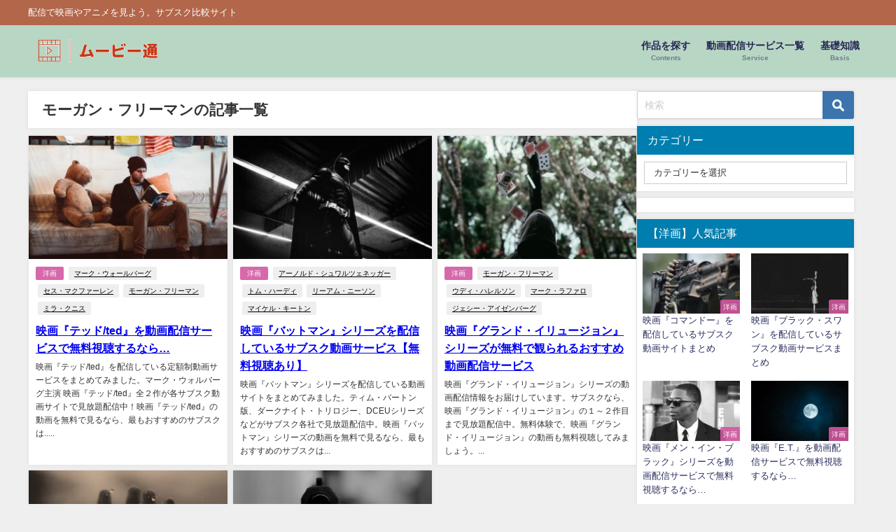

--- FILE ---
content_type: text/html; charset=UTF-8
request_url: https://movietwo.jp/tag/morgan-freeman
body_size: 17029
content:
<!DOCTYPE html>
<html lang="ja">
<head>
<meta charset="utf-8">
<meta http-equiv="X-UA-Compatible" content="IE=edge">
<meta name="viewport" content="width=device-width, initial-scale=1" />
<title>  モーガン・フリーマン | ムービー通</title>
<link rel="canonical" href="https://movietwo.jp/tag/morgan-freeman">
<link rel="shortcut icon" href="https://movietwo.jp/wp-content/uploads/2021/05/favicon_32x32_created_by_logaster.png">
<!--[if IE]>
		<link rel="shortcut icon" href="">
<![endif]-->
<link rel="apple-touch-icon" href="https://movietwo.jp/wp-content/uploads/2022/04/favicon_created_by_logaster.png" />
<meta name='robots' content='max-image-preview, noindex' />
	<style>img:is([sizes="auto" i], [sizes^="auto," i]) { contain-intrinsic-size: 3000px 1500px }</style>
	<link rel='dns-prefetch' href='//cdnjs.cloudflare.com' />
<link rel="alternate" type="application/rss+xml" title="ムービー通 &raquo; フィード" href="https://movietwo.jp/feed" />
<link rel="alternate" type="application/rss+xml" title="ムービー通 &raquo; コメントフィード" href="https://movietwo.jp/comments/feed" />
<script type="text/javascript" id="wpp-js" src="https://movietwo.jp/wp-content/plugins/wordpress-popular-posts/assets/js/wpp.min.js?ver=7.3.3" data-sampling="0" data-sampling-rate="100" data-api-url="https://movietwo.jp/wp-json/wordpress-popular-posts" data-post-id="0" data-token="8f0e0e1560" data-lang="0" data-debug="0"></script>
<link rel="alternate" type="application/rss+xml" title="ムービー通 &raquo; モーガン・フリーマン タグのフィード" href="https://movietwo.jp/tag/morgan-freeman/feed" />
<link rel='stylesheet'  href='https://movietwo.jp/wp-content/plugins/simple-tags/assets/frontend/css/frontend.css?ver=3.37.4&#038;theme=6.1.11'  media='all'>
<link rel='stylesheet'  href='https://movietwo.jp/wp-includes/css/dist/block-library/style.min.css?ver=6.8.3&#038;theme=6.1.11'  media='all'>
<style id='global-styles-inline-css' type='text/css'>
:root{--wp--preset--aspect-ratio--square: 1;--wp--preset--aspect-ratio--4-3: 4/3;--wp--preset--aspect-ratio--3-4: 3/4;--wp--preset--aspect-ratio--3-2: 3/2;--wp--preset--aspect-ratio--2-3: 2/3;--wp--preset--aspect-ratio--16-9: 16/9;--wp--preset--aspect-ratio--9-16: 9/16;--wp--preset--color--black: #000000;--wp--preset--color--cyan-bluish-gray: #abb8c3;--wp--preset--color--white: #ffffff;--wp--preset--color--pale-pink: #f78da7;--wp--preset--color--vivid-red: #cf2e2e;--wp--preset--color--luminous-vivid-orange: #ff6900;--wp--preset--color--luminous-vivid-amber: #fcb900;--wp--preset--color--light-green-cyan: #7bdcb5;--wp--preset--color--vivid-green-cyan: #00d084;--wp--preset--color--pale-cyan-blue: #8ed1fc;--wp--preset--color--vivid-cyan-blue: #0693e3;--wp--preset--color--vivid-purple: #9b51e0;--wp--preset--color--light-blue: #70b8f1;--wp--preset--color--light-red: #ff8178;--wp--preset--color--light-green: #2ac113;--wp--preset--color--light-yellow: #ffe822;--wp--preset--color--light-orange: #ffa30d;--wp--preset--color--blue: #00f;--wp--preset--color--red: #f00;--wp--preset--color--purple: #674970;--wp--preset--color--gray: #ccc;--wp--preset--gradient--vivid-cyan-blue-to-vivid-purple: linear-gradient(135deg,rgba(6,147,227,1) 0%,rgb(155,81,224) 100%);--wp--preset--gradient--light-green-cyan-to-vivid-green-cyan: linear-gradient(135deg,rgb(122,220,180) 0%,rgb(0,208,130) 100%);--wp--preset--gradient--luminous-vivid-amber-to-luminous-vivid-orange: linear-gradient(135deg,rgba(252,185,0,1) 0%,rgba(255,105,0,1) 100%);--wp--preset--gradient--luminous-vivid-orange-to-vivid-red: linear-gradient(135deg,rgba(255,105,0,1) 0%,rgb(207,46,46) 100%);--wp--preset--gradient--very-light-gray-to-cyan-bluish-gray: linear-gradient(135deg,rgb(238,238,238) 0%,rgb(169,184,195) 100%);--wp--preset--gradient--cool-to-warm-spectrum: linear-gradient(135deg,rgb(74,234,220) 0%,rgb(151,120,209) 20%,rgb(207,42,186) 40%,rgb(238,44,130) 60%,rgb(251,105,98) 80%,rgb(254,248,76) 100%);--wp--preset--gradient--blush-light-purple: linear-gradient(135deg,rgb(255,206,236) 0%,rgb(152,150,240) 100%);--wp--preset--gradient--blush-bordeaux: linear-gradient(135deg,rgb(254,205,165) 0%,rgb(254,45,45) 50%,rgb(107,0,62) 100%);--wp--preset--gradient--luminous-dusk: linear-gradient(135deg,rgb(255,203,112) 0%,rgb(199,81,192) 50%,rgb(65,88,208) 100%);--wp--preset--gradient--pale-ocean: linear-gradient(135deg,rgb(255,245,203) 0%,rgb(182,227,212) 50%,rgb(51,167,181) 100%);--wp--preset--gradient--electric-grass: linear-gradient(135deg,rgb(202,248,128) 0%,rgb(113,206,126) 100%);--wp--preset--gradient--midnight: linear-gradient(135deg,rgb(2,3,129) 0%,rgb(40,116,252) 100%);--wp--preset--font-size--small: .8em;--wp--preset--font-size--medium: 1em;--wp--preset--font-size--large: 1.2em;--wp--preset--font-size--x-large: 42px;--wp--preset--font-size--xlarge: 1.5em;--wp--preset--font-size--xxlarge: 2em;--wp--preset--spacing--20: 0.44rem;--wp--preset--spacing--30: 0.67rem;--wp--preset--spacing--40: 1rem;--wp--preset--spacing--50: 1.5rem;--wp--preset--spacing--60: 2.25rem;--wp--preset--spacing--70: 3.38rem;--wp--preset--spacing--80: 5.06rem;--wp--preset--shadow--natural: 6px 6px 9px rgba(0, 0, 0, 0.2);--wp--preset--shadow--deep: 12px 12px 50px rgba(0, 0, 0, 0.4);--wp--preset--shadow--sharp: 6px 6px 0px rgba(0, 0, 0, 0.2);--wp--preset--shadow--outlined: 6px 6px 0px -3px rgba(255, 255, 255, 1), 6px 6px rgba(0, 0, 0, 1);--wp--preset--shadow--crisp: 6px 6px 0px rgba(0, 0, 0, 1);--wp--custom--spacing--small: max(1.25rem, 5vw);--wp--custom--spacing--medium: clamp(2rem, 8vw, calc(4 * var(--wp--style--block-gap)));--wp--custom--spacing--large: clamp(4rem, 10vw, 8rem);--wp--custom--spacing--outer: var(--wp--custom--spacing--small, 1.25rem);--wp--custom--typography--font-size--huge: clamp(2.25rem, 4vw, 2.75rem);--wp--custom--typography--font-size--gigantic: clamp(2.75rem, 6vw, 3.25rem);--wp--custom--typography--font-size--colossal: clamp(3.25rem, 8vw, 6.25rem);--wp--custom--typography--line-height--tiny: 1.15;--wp--custom--typography--line-height--small: 1.2;--wp--custom--typography--line-height--medium: 1.4;--wp--custom--typography--line-height--normal: 1.6;}:root { --wp--style--global--content-size: 769px;--wp--style--global--wide-size: 1240px; }:where(body) { margin: 0; }.wp-site-blocks > .alignleft { float: left; margin-right: 2em; }.wp-site-blocks > .alignright { float: right; margin-left: 2em; }.wp-site-blocks > .aligncenter { justify-content: center; margin-left: auto; margin-right: auto; }:where(.wp-site-blocks) > * { margin-block-start: 1.5em; margin-block-end: 0; }:where(.wp-site-blocks) > :first-child { margin-block-start: 0; }:where(.wp-site-blocks) > :last-child { margin-block-end: 0; }:root { --wp--style--block-gap: 1.5em; }:root :where(.is-layout-flow) > :first-child{margin-block-start: 0;}:root :where(.is-layout-flow) > :last-child{margin-block-end: 0;}:root :where(.is-layout-flow) > *{margin-block-start: 1.5em;margin-block-end: 0;}:root :where(.is-layout-constrained) > :first-child{margin-block-start: 0;}:root :where(.is-layout-constrained) > :last-child{margin-block-end: 0;}:root :where(.is-layout-constrained) > *{margin-block-start: 1.5em;margin-block-end: 0;}:root :where(.is-layout-flex){gap: 1.5em;}:root :where(.is-layout-grid){gap: 1.5em;}.is-layout-flow > .alignleft{float: left;margin-inline-start: 0;margin-inline-end: 2em;}.is-layout-flow > .alignright{float: right;margin-inline-start: 2em;margin-inline-end: 0;}.is-layout-flow > .aligncenter{margin-left: auto !important;margin-right: auto !important;}.is-layout-constrained > .alignleft{float: left;margin-inline-start: 0;margin-inline-end: 2em;}.is-layout-constrained > .alignright{float: right;margin-inline-start: 2em;margin-inline-end: 0;}.is-layout-constrained > .aligncenter{margin-left: auto !important;margin-right: auto !important;}.is-layout-constrained > :where(:not(.alignleft):not(.alignright):not(.alignfull)){max-width: var(--wp--style--global--content-size);margin-left: auto !important;margin-right: auto !important;}.is-layout-constrained > .alignwide{max-width: var(--wp--style--global--wide-size);}body .is-layout-flex{display: flex;}.is-layout-flex{flex-wrap: wrap;align-items: center;}.is-layout-flex > :is(*, div){margin: 0;}body .is-layout-grid{display: grid;}.is-layout-grid > :is(*, div){margin: 0;}body{padding-top: 0px;padding-right: 0px;padding-bottom: 0px;padding-left: 0px;}:root :where(.wp-element-button, .wp-block-button__link){background-color: #32373c;border-width: 0;color: #fff;font-family: inherit;font-size: inherit;line-height: inherit;padding: calc(0.667em + 2px) calc(1.333em + 2px);text-decoration: none;}.has-black-color{color: var(--wp--preset--color--black) !important;}.has-cyan-bluish-gray-color{color: var(--wp--preset--color--cyan-bluish-gray) !important;}.has-white-color{color: var(--wp--preset--color--white) !important;}.has-pale-pink-color{color: var(--wp--preset--color--pale-pink) !important;}.has-vivid-red-color{color: var(--wp--preset--color--vivid-red) !important;}.has-luminous-vivid-orange-color{color: var(--wp--preset--color--luminous-vivid-orange) !important;}.has-luminous-vivid-amber-color{color: var(--wp--preset--color--luminous-vivid-amber) !important;}.has-light-green-cyan-color{color: var(--wp--preset--color--light-green-cyan) !important;}.has-vivid-green-cyan-color{color: var(--wp--preset--color--vivid-green-cyan) !important;}.has-pale-cyan-blue-color{color: var(--wp--preset--color--pale-cyan-blue) !important;}.has-vivid-cyan-blue-color{color: var(--wp--preset--color--vivid-cyan-blue) !important;}.has-vivid-purple-color{color: var(--wp--preset--color--vivid-purple) !important;}.has-light-blue-color{color: var(--wp--preset--color--light-blue) !important;}.has-light-red-color{color: var(--wp--preset--color--light-red) !important;}.has-light-green-color{color: var(--wp--preset--color--light-green) !important;}.has-light-yellow-color{color: var(--wp--preset--color--light-yellow) !important;}.has-light-orange-color{color: var(--wp--preset--color--light-orange) !important;}.has-blue-color{color: var(--wp--preset--color--blue) !important;}.has-red-color{color: var(--wp--preset--color--red) !important;}.has-purple-color{color: var(--wp--preset--color--purple) !important;}.has-gray-color{color: var(--wp--preset--color--gray) !important;}.has-black-background-color{background-color: var(--wp--preset--color--black) !important;}.has-cyan-bluish-gray-background-color{background-color: var(--wp--preset--color--cyan-bluish-gray) !important;}.has-white-background-color{background-color: var(--wp--preset--color--white) !important;}.has-pale-pink-background-color{background-color: var(--wp--preset--color--pale-pink) !important;}.has-vivid-red-background-color{background-color: var(--wp--preset--color--vivid-red) !important;}.has-luminous-vivid-orange-background-color{background-color: var(--wp--preset--color--luminous-vivid-orange) !important;}.has-luminous-vivid-amber-background-color{background-color: var(--wp--preset--color--luminous-vivid-amber) !important;}.has-light-green-cyan-background-color{background-color: var(--wp--preset--color--light-green-cyan) !important;}.has-vivid-green-cyan-background-color{background-color: var(--wp--preset--color--vivid-green-cyan) !important;}.has-pale-cyan-blue-background-color{background-color: var(--wp--preset--color--pale-cyan-blue) !important;}.has-vivid-cyan-blue-background-color{background-color: var(--wp--preset--color--vivid-cyan-blue) !important;}.has-vivid-purple-background-color{background-color: var(--wp--preset--color--vivid-purple) !important;}.has-light-blue-background-color{background-color: var(--wp--preset--color--light-blue) !important;}.has-light-red-background-color{background-color: var(--wp--preset--color--light-red) !important;}.has-light-green-background-color{background-color: var(--wp--preset--color--light-green) !important;}.has-light-yellow-background-color{background-color: var(--wp--preset--color--light-yellow) !important;}.has-light-orange-background-color{background-color: var(--wp--preset--color--light-orange) !important;}.has-blue-background-color{background-color: var(--wp--preset--color--blue) !important;}.has-red-background-color{background-color: var(--wp--preset--color--red) !important;}.has-purple-background-color{background-color: var(--wp--preset--color--purple) !important;}.has-gray-background-color{background-color: var(--wp--preset--color--gray) !important;}.has-black-border-color{border-color: var(--wp--preset--color--black) !important;}.has-cyan-bluish-gray-border-color{border-color: var(--wp--preset--color--cyan-bluish-gray) !important;}.has-white-border-color{border-color: var(--wp--preset--color--white) !important;}.has-pale-pink-border-color{border-color: var(--wp--preset--color--pale-pink) !important;}.has-vivid-red-border-color{border-color: var(--wp--preset--color--vivid-red) !important;}.has-luminous-vivid-orange-border-color{border-color: var(--wp--preset--color--luminous-vivid-orange) !important;}.has-luminous-vivid-amber-border-color{border-color: var(--wp--preset--color--luminous-vivid-amber) !important;}.has-light-green-cyan-border-color{border-color: var(--wp--preset--color--light-green-cyan) !important;}.has-vivid-green-cyan-border-color{border-color: var(--wp--preset--color--vivid-green-cyan) !important;}.has-pale-cyan-blue-border-color{border-color: var(--wp--preset--color--pale-cyan-blue) !important;}.has-vivid-cyan-blue-border-color{border-color: var(--wp--preset--color--vivid-cyan-blue) !important;}.has-vivid-purple-border-color{border-color: var(--wp--preset--color--vivid-purple) !important;}.has-light-blue-border-color{border-color: var(--wp--preset--color--light-blue) !important;}.has-light-red-border-color{border-color: var(--wp--preset--color--light-red) !important;}.has-light-green-border-color{border-color: var(--wp--preset--color--light-green) !important;}.has-light-yellow-border-color{border-color: var(--wp--preset--color--light-yellow) !important;}.has-light-orange-border-color{border-color: var(--wp--preset--color--light-orange) !important;}.has-blue-border-color{border-color: var(--wp--preset--color--blue) !important;}.has-red-border-color{border-color: var(--wp--preset--color--red) !important;}.has-purple-border-color{border-color: var(--wp--preset--color--purple) !important;}.has-gray-border-color{border-color: var(--wp--preset--color--gray) !important;}.has-vivid-cyan-blue-to-vivid-purple-gradient-background{background: var(--wp--preset--gradient--vivid-cyan-blue-to-vivid-purple) !important;}.has-light-green-cyan-to-vivid-green-cyan-gradient-background{background: var(--wp--preset--gradient--light-green-cyan-to-vivid-green-cyan) !important;}.has-luminous-vivid-amber-to-luminous-vivid-orange-gradient-background{background: var(--wp--preset--gradient--luminous-vivid-amber-to-luminous-vivid-orange) !important;}.has-luminous-vivid-orange-to-vivid-red-gradient-background{background: var(--wp--preset--gradient--luminous-vivid-orange-to-vivid-red) !important;}.has-very-light-gray-to-cyan-bluish-gray-gradient-background{background: var(--wp--preset--gradient--very-light-gray-to-cyan-bluish-gray) !important;}.has-cool-to-warm-spectrum-gradient-background{background: var(--wp--preset--gradient--cool-to-warm-spectrum) !important;}.has-blush-light-purple-gradient-background{background: var(--wp--preset--gradient--blush-light-purple) !important;}.has-blush-bordeaux-gradient-background{background: var(--wp--preset--gradient--blush-bordeaux) !important;}.has-luminous-dusk-gradient-background{background: var(--wp--preset--gradient--luminous-dusk) !important;}.has-pale-ocean-gradient-background{background: var(--wp--preset--gradient--pale-ocean) !important;}.has-electric-grass-gradient-background{background: var(--wp--preset--gradient--electric-grass) !important;}.has-midnight-gradient-background{background: var(--wp--preset--gradient--midnight) !important;}.has-small-font-size{font-size: var(--wp--preset--font-size--small) !important;}.has-medium-font-size{font-size: var(--wp--preset--font-size--medium) !important;}.has-large-font-size{font-size: var(--wp--preset--font-size--large) !important;}.has-x-large-font-size{font-size: var(--wp--preset--font-size--x-large) !important;}.has-xlarge-font-size{font-size: var(--wp--preset--font-size--xlarge) !important;}.has-xxlarge-font-size{font-size: var(--wp--preset--font-size--xxlarge) !important;}
:root :where(.wp-block-pullquote){font-size: 1.5em;line-height: 1.6;}
:root :where(.wp-block-group-is-layout-flow) > :first-child{margin-block-start: 0;}:root :where(.wp-block-group-is-layout-flow) > :last-child{margin-block-end: 0;}:root :where(.wp-block-group-is-layout-flow) > *{margin-block-start: 0;margin-block-end: 0;}:root :where(.wp-block-group-is-layout-constrained) > :first-child{margin-block-start: 0;}:root :where(.wp-block-group-is-layout-constrained) > :last-child{margin-block-end: 0;}:root :where(.wp-block-group-is-layout-constrained) > *{margin-block-start: 0;margin-block-end: 0;}:root :where(.wp-block-group-is-layout-flex){gap: 0;}:root :where(.wp-block-group-is-layout-grid){gap: 0;}
</style>
<link rel='stylesheet'  href='https://movietwo.jp/wp-content/plugins/contact-form-7/includes/css/styles.css?ver=6.1.1&#038;theme=6.1.11'  media='all'>
<link rel='stylesheet'  href='https://movietwo.jp/wp-content/plugins/wordpress-popular-posts/assets/css/wpp.css?ver=7.3.3&#038;theme=6.1.11'  media='all'>
<link rel='stylesheet'  href='https://movietwo.jp/wp-content/themes/diver/css/style.min.css?ver=6.8.3&#038;theme=6.1.11'  media='all'>
<link rel='stylesheet'  href='https://movietwo.jp/wp-content/themes/diver_child/style.css?theme=6.1.11'  media='all'>
<link rel='stylesheet'  href='https://cdnjs.cloudflare.com/ajax/libs/jquery.mb.YTPlayer/3.2.9/css/jquery.mb.YTPlayer.min.css'  media='all'>
<script type="text/javascript"src="https://movietwo.jp/wp-includes/js/jquery/jquery.min.js?ver=3.7.1&amp;theme=6.1.11" id="jquery-core-js"></script>
<script type="text/javascript"src="https://movietwo.jp/wp-includes/js/jquery/jquery-migrate.min.js?ver=3.4.1&amp;theme=6.1.11" id="jquery-migrate-js"></script>
<script type="text/javascript"src="https://movietwo.jp/wp-content/plugins/simple-tags/assets/frontend/js/frontend.js?ver=3.37.4&amp;theme=6.1.11" id="taxopress-frontend-js-js"></script>
<link rel="https://api.w.org/" href="https://movietwo.jp/wp-json/" /><link rel="alternate" title="JSON" type="application/json" href="https://movietwo.jp/wp-json/wp/v2/tags/220" /><link rel="EditURI" type="application/rsd+xml" title="RSD" href="https://movietwo.jp/xmlrpc.php?rsd" />
<meta name="generator" content="WordPress 6.8.3" />
            <style id="wpp-loading-animation-styles">@-webkit-keyframes bgslide{from{background-position-x:0}to{background-position-x:-200%}}@keyframes bgslide{from{background-position-x:0}to{background-position-x:-200%}}.wpp-widget-block-placeholder,.wpp-shortcode-placeholder{margin:0 auto;width:60px;height:3px;background:#dd3737;background:linear-gradient(90deg,#dd3737 0%,#571313 10%,#dd3737 100%);background-size:200% auto;border-radius:3px;-webkit-animation:bgslide 1s infinite linear;animation:bgslide 1s infinite linear}</style>
            <!-- Global site tag (gtag.js) - Google Analytics -->
<script async src="https://www.googletagmanager.com/gtag/js?id=UA-116703069-1"></script>
<script>
  window.dataLayer = window.dataLayer || [];
  function gtag(){dataLayer.push(arguments);}
  gtag('js', new Date());

  gtag('config', 'UA-116703069-1');
</script>
<script type="application/ld+json" class="json-ld">[]</script>
<style>body{background-image:url('');}</style> <style> #onlynav ul ul,#nav_fixed #nav ul ul,.header-logo #nav ul ul {visibility:hidden;opacity:0;transition:.2s ease-in-out;transform:translateY(10px);}#onlynav ul ul ul,#nav_fixed #nav ul ul ul,.header-logo #nav ul ul ul {transform:translateX(-20px) translateY(0);}#onlynav ul li:hover > ul,#nav_fixed #nav ul li:hover > ul,.header-logo #nav ul li:hover > ul{visibility:visible;opacity:1;transform:translateY(0);}#onlynav ul ul li:hover > ul,#nav_fixed #nav ul ul li:hover > ul,.header-logo #nav ul ul li:hover > ul{transform:translateX(0) translateY(0);}</style><style>body{background-color:#efefef;color:#333333;}:where(a){color:#333355;}:where(a):hover{color:#6495ED}:where(.content){color:#000;}:where(.content) a{color:#1876f9;}:where(.content) a:hover{color:#81b5db;}.header-wrap,#header ul.sub-menu, #header ul.children,#scrollnav,.description_sp{background:#b8d6c4;color:#333333}.header-wrap a,#scrollnav a,div.logo_title{color:#282854;}.header-wrap a:hover,div.logo_title:hover{color:#6495ED}.drawer-nav-btn span{background-color:#282854;}.drawer-nav-btn:before,.drawer-nav-btn:after {border-color:#282854;}#scrollnav ul li a{background:rgba(255,255,255,0.8);color:#505050}.header_small_menu{background:#b2664a;color:#fff}.header_small_menu a{color:#fff}.header_small_menu a:hover{color:#6495ED}#nav_fixed.fixed, #nav_fixed #nav ul ul{background:rgba(184,214,196,0.85);color:#333333}#nav_fixed.fixed a,#nav_fixed .logo_title{color:#282854}#nav_fixed.fixed a:hover{color:#6495ED}#nav_fixed .drawer-nav-btn:before,#nav_fixed .drawer-nav-btn:after{border-color:#282854;}#nav_fixed .drawer-nav-btn span{background-color:#282854;}#onlynav{background:#fff;color:#333}#onlynav ul li a{color:#333}#onlynav ul ul.sub-menu{background:#fff}#onlynav div > ul > li > a:before{border-color:#333}#onlynav ul > li:hover > a:hover,#onlynav ul>li:hover>a,#onlynav ul>li:hover li:hover>a,#onlynav ul li:hover ul li ul li:hover > a{background:#5d8ac1;color:#fff}#onlynav ul li ul li ul:before{border-left-color:#fff}#onlynav ul li:last-child ul li ul:before{border-right-color:#fff}#bigfooter{background:#fff;color:#663107}#bigfooter a{color:#2a2e5e}#bigfooter a:hover{color:#6495ED}#footer{background:#86c1cc;color:#000000}#footer a{color:#0b0b3d}#footer a:hover{color:#6495ED}#sidebar .widget{background:#fff;color:#333;}#sidebar .widget a{color:#2a2e5e;}#sidebar .widget a:hover{color:#6495ED;}.post-box-contents,#main-wrap #pickup_posts_container img,.hentry, #single-main .post-sub,.navigation,.single_thumbnail,.in_loop,#breadcrumb,.pickup-cat-list,.maintop-widget, .mainbottom-widget,#share_plz,.sticky-post-box,.catpage_content_wrap,.cat-post-main{background:#fff;}.post-box{border-color:#eee;}.drawer_content_title,.searchbox_content_title{background:#68b9d6;color:#333;}.drawer-nav,#header_search{background:#fff}.drawer-nav,.drawer-nav a,#header_search,#header_search a{color:#000}#footer_sticky_menu{background:rgba(255,255,255,0.8)}.footermenu_col{background:rgba(255,255,255,0.8);color:#333;}a.page-numbers{background:#afafaf;color:#fff;}.pagination .current{background:#6363ff;color:#fff;}</style><style>@media screen and (min-width:1201px){#main-wrap,.header-wrap .header-logo,.header_small_content,.bigfooter_wrap,.footer_content,.container_top_widget,.container_bottom_widget{width:1200px;}}@media screen and (max-width:1200px){ #main-wrap,.header-wrap .header-logo, .header_small_content, .bigfooter_wrap,.footer_content, .container_top_widget, .container_bottom_widget{width:96%;}}@media screen and (max-width:768px){#main-wrap,.header-wrap .header-logo,.header_small_content,.bigfooter_wrap,.footer_content,.container_top_widget,.container_bottom_widget{width:100%;}}@media screen and (min-width:960px){#sidebar {width:310px;}}</style><style type="text/css" id="diver-custom-heading-css">.content h2:where(:not([class])),:where(.is-editor-blocks) :where(.content) h2:not(.sc_heading){color:#fff;background-color:#3d7577;padding:10px 40px;;margin-right:-50px;margin-left:-50px;}.content h2:where(:not([class])):before,:where(.is-editor-blocks) :where(.content) h2:not(.sc_heading):before,.content h2:where(:not([class])):after,:where(.is-editor-blocks) :where(.content) h2:not(.sc_heading):after{content:"";position:absolute;top:100%;border:5px solid transparent;border-top-color:#666;}.content h2:where(:not([class])):before,:where(.is-editor-blocks) :where(.content) h2:not(.sc_heading):before{left:auto;right:0px;border-left-color:#666;}.content h2:where(:not([class])):after,:where(.is-editor-blocks) :where(.content) h2:not(.sc_heading):after{right:auto;left:0px;border-right-color:#666;}@media screen and (max-width:1200px){.content h2:where(:not([class])),:where(.is-editor-blocks) :where(.content) h2:not(.sc_heading){margin-right:-25px;margin-left:-25px;}}.content h3:where(:not([class])),:where(.is-editor-blocks) :where(.content) h3:not(.sc_heading){color:#ffffff;background-color:#45a3b2;border-radius:5px;}.content h4:where(:not([class])),:where(.is-editor-blocks) :where(.content) h4:not(.sc_heading){color:#4c4c4c;background-color:#5ed1b6;background:transparent;display:flex;align-items:center;padding:0px;}.content h4:where(:not([class])):before,:where(.is-editor-blocks) :where(.content) h4:not(.sc_heading):before{content:"";width:.6em;height:.6em;margin-right:.6em;background-color:#5ed1b6;transform:rotate(45deg);}.content h5:where(:not([class])),:where(.is-editor-blocks) :where(.content) h5:not(.sc_heading){color:#000;}</style><style type="text/css">.broken_link, a.broken_link {
	text-decoration: line-through;
}</style>
<meta name="referrer" content="no-referrer-when-downgrade"/>

<script src="https://www.youtube.com/iframe_api"></script>

</head>
<body itemscope="itemscope" itemtype="http://schema.org/WebPage" class="archive tag tag-morgan-freeman tag-220 wp-embed-responsive wp-theme-diver wp-child-theme-diver_child  l-sidebar-right">

<div id="container">
<!-- header -->
	<!-- lpページでは表示しない -->
	<div id="header" class="clearfix">
					<header class="header-wrap" role="banner" itemscope="itemscope" itemtype="http://schema.org/WPHeader">
			<div class="header_small_menu clearfix">
		<div class="header_small_content">
			<div id="description">配信で映画やアニメを見よう。サブスク比較サイト</div>
			<nav class="header_small_menu_right" role="navigation" itemscope="itemscope" itemtype="http://scheme.org/SiteNavigationElement">
							</nav>
		</div>
	</div>

			<div class="header-logo clearfix">
				<!-- 	<button type="button" class="drawer-toggle drawer-hamburger">
	  <span class="sr-only">toggle navigation</span>
	  <span class="drawer-hamburger-icon"></span>
	</button> -->

	<div class="drawer-nav-btn-wrap"><span class="drawer-nav-btn"><span></span></span></div>


	<div class="header_search"><a href="#header_search" class="header_search_btn" data-lity><div class="header_search_inner"><i class="fa fa-search" aria-hidden="true"></i><div class="header_search_title">SEARCH</div></div></a></div>

				<!-- /Navigation -->

								<div id="logo">
										<a href="https://movietwo.jp/">
						
															<img src="https://movietwo.jp/wp-content/uploads/2021/05/horizontal_on_white_by_logaster-1.png" alt="ムービー通" width="250" height="60">
							
											</a>
				</div>
									<nav id="nav" role="navigation" itemscope="itemscope" itemtype="http://scheme.org/SiteNavigationElement">
						<div class="menu-header-container"><ul id="mainnavul" class="menu"><li id="menu-item-767" class="menu-item menu-item-type-taxonomy menu-item-object-category menu-item-has-children menu-item-767"><a href="https://movietwo.jp/category/searching"><div class="menu_title">作品を探す</div><div class="menu_desc">Contents</div></a>
<ul class="sub-menu">
	<li id="menu-item-1891" class="menu-item menu-item-type-taxonomy menu-item-object-category menu-item-has-children menu-item-1891"><a href="https://movietwo.jp/category/searching/movie">映画</a>
	<ul class="sub-menu">
		<li id="menu-item-769" class="menu-item menu-item-type-taxonomy menu-item-object-category menu-item-769"><a href="https://movietwo.jp/category/searching/movie/japanesemovies">邦画</a></li>
		<li id="menu-item-1894" class="menu-item menu-item-type-taxonomy menu-item-object-category menu-item-1894"><a href="https://movietwo.jp/category/searching/movie/foreignmovies">洋画</a></li>
	</ul>
</li>
	<li id="menu-item-768" class="menu-item menu-item-type-taxonomy menu-item-object-category menu-item-768"><a href="https://movietwo.jp/category/searching/japanesedrama">国内ドラマ</a></li>
	<li id="menu-item-1893" class="menu-item menu-item-type-taxonomy menu-item-object-category menu-item-1893"><a href="https://movietwo.jp/category/searching/foreigndrama">海外ドラマ・韓流</a></li>
	<li id="menu-item-835" class="menu-item menu-item-type-taxonomy menu-item-object-category menu-item-835"><a href="https://movietwo.jp/category/searching/animation">アニメ</a></li>
</ul>
</li>
<li id="menu-item-115" class="menu-item menu-item-type-taxonomy menu-item-object-category menu-item-115"><a href="https://movietwo.jp/category/videoondemand/reputation"><div class="menu_title">動画配信サービス一覧</div><div class="menu_desc">Service</div></a></li>
<li id="menu-item-114" class="menu-item menu-item-type-taxonomy menu-item-object-category menu-item-114"><a href="https://movietwo.jp/category/videoondemand/basicnote"><div class="menu_title">基礎知識</div><div class="menu_desc">Basis</div></a></li>
</ul></div>					</nav>
							</div>
		</header>
		<nav id="scrollnav" role="navigation" itemscope="itemscope" itemtype="http://scheme.org/SiteNavigationElement">
			<div class="menu-header-container"><ul id="scroll-menu"><li class="menu-item menu-item-type-taxonomy menu-item-object-category menu-item-has-children menu-item-767"><a href="https://movietwo.jp/category/searching"><div class="menu_title">作品を探す</div><div class="menu_desc">Contents</div></a>
<ul class="sub-menu">
	<li class="menu-item menu-item-type-taxonomy menu-item-object-category menu-item-has-children menu-item-1891"><a href="https://movietwo.jp/category/searching/movie">映画</a>
	<ul class="sub-menu">
		<li class="menu-item menu-item-type-taxonomy menu-item-object-category menu-item-769"><a href="https://movietwo.jp/category/searching/movie/japanesemovies">邦画</a></li>
		<li class="menu-item menu-item-type-taxonomy menu-item-object-category menu-item-1894"><a href="https://movietwo.jp/category/searching/movie/foreignmovies">洋画</a></li>
	</ul>
</li>
	<li class="menu-item menu-item-type-taxonomy menu-item-object-category menu-item-768"><a href="https://movietwo.jp/category/searching/japanesedrama">国内ドラマ</a></li>
	<li class="menu-item menu-item-type-taxonomy menu-item-object-category menu-item-1893"><a href="https://movietwo.jp/category/searching/foreigndrama">海外ドラマ・韓流</a></li>
	<li class="menu-item menu-item-type-taxonomy menu-item-object-category menu-item-835"><a href="https://movietwo.jp/category/searching/animation">アニメ</a></li>
</ul>
</li>
<li class="menu-item menu-item-type-taxonomy menu-item-object-category menu-item-115"><a href="https://movietwo.jp/category/videoondemand/reputation"><div class="menu_title">動画配信サービス一覧</div><div class="menu_desc">Service</div></a></li>
<li class="menu-item menu-item-type-taxonomy menu-item-object-category menu-item-114"><a href="https://movietwo.jp/category/videoondemand/basicnote"><div class="menu_title">基礎知識</div><div class="menu_desc">Basis</div></a></li>
</ul></div>		</nav>
		
		<div id="nav_fixed">
		<div class="header-logo clearfix">
			<!-- Navigation -->
			<!-- 	<button type="button" class="drawer-toggle drawer-hamburger">
	  <span class="sr-only">toggle navigation</span>
	  <span class="drawer-hamburger-icon"></span>
	</button> -->

	<div class="drawer-nav-btn-wrap"><span class="drawer-nav-btn"><span></span></span></div>


	<div class="header_search"><a href="#header_search" class="header_search_btn" data-lity><div class="header_search_inner"><i class="fa fa-search" aria-hidden="true"></i><div class="header_search_title">SEARCH</div></div></a></div>

			<!-- /Navigation -->
			<div class="logo clearfix">
				<a href="https://movietwo.jp/">
					
													<img src="https://movietwo.jp/wp-content/uploads/2021/05/horizontal_on_white_by_logaster-1.png" alt="ムービー通" width="250" height="60">
													
									</a>
			</div>
					<nav id="nav" role="navigation" itemscope="itemscope" itemtype="http://scheme.org/SiteNavigationElement">
				<div class="menu-header-container"><ul id="fixnavul" class="menu"><li class="menu-item menu-item-type-taxonomy menu-item-object-category menu-item-has-children menu-item-767"><a href="https://movietwo.jp/category/searching"><div class="menu_title">作品を探す</div><div class="menu_desc">Contents</div></a>
<ul class="sub-menu">
	<li class="menu-item menu-item-type-taxonomy menu-item-object-category menu-item-has-children menu-item-1891"><a href="https://movietwo.jp/category/searching/movie">映画</a>
	<ul class="sub-menu">
		<li class="menu-item menu-item-type-taxonomy menu-item-object-category menu-item-769"><a href="https://movietwo.jp/category/searching/movie/japanesemovies">邦画</a></li>
		<li class="menu-item menu-item-type-taxonomy menu-item-object-category menu-item-1894"><a href="https://movietwo.jp/category/searching/movie/foreignmovies">洋画</a></li>
	</ul>
</li>
	<li class="menu-item menu-item-type-taxonomy menu-item-object-category menu-item-768"><a href="https://movietwo.jp/category/searching/japanesedrama">国内ドラマ</a></li>
	<li class="menu-item menu-item-type-taxonomy menu-item-object-category menu-item-1893"><a href="https://movietwo.jp/category/searching/foreigndrama">海外ドラマ・韓流</a></li>
	<li class="menu-item menu-item-type-taxonomy menu-item-object-category menu-item-835"><a href="https://movietwo.jp/category/searching/animation">アニメ</a></li>
</ul>
</li>
<li class="menu-item menu-item-type-taxonomy menu-item-object-category menu-item-115"><a href="https://movietwo.jp/category/videoondemand/reputation"><div class="menu_title">動画配信サービス一覧</div><div class="menu_desc">Service</div></a></li>
<li class="menu-item menu-item-type-taxonomy menu-item-object-category menu-item-114"><a href="https://movietwo.jp/category/videoondemand/basicnote"><div class="menu_title">基礎知識</div><div class="menu_desc">Basis</div></a></li>
</ul></div>			</nav>
				</div>
	</div>
							</div>
	<div class="d_sp">
		</div>
	
	<div id="main-wrap">
	<div class="l-main-container">
		<main id="main" style="margin-right:-330px;padding-right:330px;" role="main">
							<div class="wrap-post-title">モーガン・フリーマンの記事一覧</div>
<section class="wrap-grid-post-box">
	
					<article class="grid_post-box" role="article">
			<div class="post-box-contents clearfix" data-href="https://movietwo.jp/ted-movie">
				<figure class="grid_post_thumbnail post-box-thumbnail">
										<div class="post_thumbnail_wrap post-box-thumbnail__wrap">
					<img src="[data-uri]" width="300" height="195" alt="映画『テッド/ted』を動画配信サービスで無料視聴するなら…" loading="lazy" data-src="https://movietwo.jp/wp-content/uploads/2020/06/monika-kozub-dPQnP_w-wr0-unsplash-1-300x195.jpg" class="lazyload">					</div>
					
				</figure>

				<section class="post-meta-all">
											<div class="post-cat" style="background:rgba(211,86,161,0.89)"><a href="https://movietwo.jp/category/searching/movie/foreignmovies" rel="category tag">洋画</a></div>
											<div class="post-tag"><a href="https://movietwo.jp/tag/mark-wahlberg" rel="tag">マーク・ウォールバーグ</a><a href="https://movietwo.jp/tag/seth-macfarlane" rel="tag">セス・マクファーレン</a><a href="https://movietwo.jp/tag/morgan-freeman" rel="tag">モーガン・フリーマン</a><a href="https://movietwo.jp/tag/mila-kunis" rel="tag">ミラ・クニス</a></div>					<div class="post-title">
						<a href="https://movietwo.jp/ted-movie" title="映画『テッド/ted』を動画配信サービスで無料視聴するなら…" rel="bookmark">映画『テッド/ted』を動画配信サービスで無料視聴するなら…</a>
					</div>
					<div class="post-substr">
											映画『テッド/ted』を配信している定額制動画サービスをまとめてみました。マーク・ウォルバーグ主演 映画『テッド/ted』全２作が各サブスク動画サイトで見放題配信中！映画『テッド/ted』の動画を無料で見るなら、最もおすすめのサブスクは.....										</div>
				</section>
											</div>
		</article>
		
					<article class="grid_post-box" role="article">
			<div class="post-box-contents clearfix" data-href="https://movietwo.jp/batman">
				<figure class="grid_post_thumbnail post-box-thumbnail">
										<div class="post_thumbnail_wrap post-box-thumbnail__wrap">
					<img src="[data-uri]" width="300" height="185" alt="映画『バットマン』シリーズを配信しているサブスク動画サービス【無料視聴あり】" loading="lazy" data-src="https://movietwo.jp/wp-content/uploads/2019/05/serge-kutuzov-meqVd5zwylI-unsplash-1-300x185.jpg" class="lazyload">					</div>
					
				</figure>

				<section class="post-meta-all">
											<div class="post-cat" style="background:rgba(211,86,161,0.89)"><a href="https://movietwo.jp/category/searching/movie/foreignmovies" rel="category tag">洋画</a></div>
											<div class="post-tag"><a href="https://movietwo.jp/tag/shuwachan" rel="tag">アーノルド・シュワルツェネッガー</a><a href="https://movietwo.jp/tag/tom-hardy" rel="tag">トム・ハーディ</a><a href="https://movietwo.jp/tag/liam-neeson" rel="tag">リーアム・ニーソン</a><a href="https://movietwo.jp/tag/michael-keaton" rel="tag">マイケル・キートン</a></div>					<div class="post-title">
						<a href="https://movietwo.jp/batman" title="映画『バットマン』シリーズを配信しているサブスク動画サービス【無料視聴あり】" rel="bookmark">映画『バットマン』シリーズを配信しているサブスク動画サービス【無料視聴あり】</a>
					</div>
					<div class="post-substr">
											映画『バットマン』シリーズを配信している動画サイトをまとめてみました。ティム・バートン版、ダークナイト・トリロジー、DCEUシリーズなどがサブスク各社で見放題配信中。映画『バットマン』シリーズの動画を無料で見るなら、最もおすすめのサブスクは...										</div>
				</section>
											</div>
		</article>
		
					<article class="grid_post-box" role="article">
			<div class="post-box-contents clearfix" data-href="https://movietwo.jp/nowyouseeme">
				<figure class="grid_post_thumbnail post-box-thumbnail">
										<div class="post_thumbnail_wrap post-box-thumbnail__wrap">
					<img src="[data-uri]" width="300" height="197" alt="映画『グランド・イリュージョン』シリーズが無料で観られるおすすめ動画配信サービス" loading="lazy" data-src="https://movietwo.jp/wp-content/uploads/2019/06/farhan-siddicq-200523-unsplash-1-300x197.jpg" class="lazyload">					</div>
					
				</figure>

				<section class="post-meta-all">
											<div class="post-cat" style="background:rgba(211,86,161,0.89)"><a href="https://movietwo.jp/category/searching/movie/foreignmovies" rel="category tag">洋画</a></div>
											<div class="post-tag"><a href="https://movietwo.jp/tag/morgan-freeman" rel="tag">モーガン・フリーマン</a><a href="https://movietwo.jp/tag/woody-harrelson" rel="tag">ウディ・ハレルソン</a><a href="https://movietwo.jp/tag/mark-ruffalo" rel="tag">マーク・ラファロ</a><a href="https://movietwo.jp/tag/jesse-eisenberg" rel="tag">ジェシー・アイゼンバーグ</a></div>					<div class="post-title">
						<a href="https://movietwo.jp/nowyouseeme" title="映画『グランド・イリュージョン』シリーズが無料で観られるおすすめ動画配信サービス" rel="bookmark">映画『グランド・イリュージョン』シリーズが無料で観られるおすすめ動画配信サービス</a>
					</div>
					<div class="post-substr">
											映画『グランド・イリュージョン』シリーズの動画配信情報をお届けしています。サブスクなら、映画『グランド・イリュージョン』の１～２作目まで見放題配信中。無料体験で、映画『グランド・イリュージョン』の動画も無料視聴してみましょう。...										</div>
				</section>
											</div>
		</article>
		
					<article class="grid_post-box" role="article">
			<div class="post-box-contents clearfix" data-href="https://movietwo.jp/shawshank">
				<figure class="grid_post_thumbnail post-box-thumbnail">
										<div class="post_thumbnail_wrap post-box-thumbnail__wrap">
					<img src="[data-uri]" width="300" height="185" alt="映画『ショーシャンクの空に』を動画配信サービスで無料視聴するなら…" loading="lazy" data-src="https://movietwo.jp/wp-content/uploads/2019/05/geetanjal-khanna-8CwoHpZe3qE-unsplash-1-300x185.jpg" class="lazyload">					</div>
					
				</figure>

				<section class="post-meta-all">
											<div class="post-cat" style="background:rgba(211,86,161,0.89)"><a href="https://movietwo.jp/category/searching/movie/foreignmovies" rel="category tag">洋画</a></div>
											<div class="post-tag"><a href="https://movietwo.jp/tag/tim-robbins" rel="tag">ティム・ロビンス</a><a href="https://movietwo.jp/tag/morgan-freeman" rel="tag">モーガン・フリーマン</a></div>					<div class="post-title">
						<a href="https://movietwo.jp/shawshank" title="映画『ショーシャンクの空に』を動画配信サービスで無料視聴するなら…" rel="bookmark">映画『ショーシャンクの空に』を動画配信サービスで無料視聴するなら…</a>
					</div>
					<div class="post-substr">
											映画『ショーシャンクの空に』を配信している動画サービスをまとめてみました。映画『ショーシャンクの空に』が各サブスク動画サイトで見放題配信中。映画『ショーシャンクの空に』の動画を無料視聴したい方は必見！...										</div>
				</section>
											</div>
		</article>
		
					<article class="grid_post-box" role="article">
			<div class="post-box-contents clearfix" data-href="https://movietwo.jp/se7en-vod">
				<figure class="grid_post_thumbnail post-box-thumbnail">
										<div class="post_thumbnail_wrap post-box-thumbnail__wrap">
					<img src="[data-uri]" width="300" height="192" alt="映画『セブン』を動画配信サービスで無料視聴するなら…" loading="lazy" data-src="https://movietwo.jp/wp-content/uploads/2020/06/pistol-3421795_640-1-300x192.jpg" class="lazyload">					</div>
					
				</figure>

				<section class="post-meta-all">
											<div class="post-cat" style="background:rgba(211,86,161,0.89)"><a href="https://movietwo.jp/category/searching/movie/foreignmovies" rel="category tag">洋画</a></div>
											<div class="post-tag"><a href="https://movietwo.jp/tag/morgan-freeman" rel="tag">モーガン・フリーマン</a><a href="https://movietwo.jp/tag/brad-pitt" rel="tag">ブラッド・ピット</a></div>					<div class="post-title">
						<a href="https://movietwo.jp/se7en-vod" title="映画『セブン』を動画配信サービスで無料視聴するなら…" rel="bookmark">映画『セブン』を動画配信サービスで無料視聴するなら…</a>
					</div>
					<div class="post-substr">
											映画『セブン』を配信している動画サービスをまとめてみました。サスペンス映画『セブン』が、サブスク各動画サイトで見放題配信中。映画『セブン』の動画を無料で視聴したい方は必見です。...										</div>
				</section>
											</div>
		</article>
			</section>

<!-- pager -->
<!-- /pager	 -->		</main>
			<!-- sidebar -->
	<div id="sidebar" role="complementary">
		<div class="sidebar_content">
						<div id="search-2" class="widget widget_search"><form method="get" class="searchform" action="https://movietwo.jp/" role="search">
	<input type="text" placeholder="検索" name="s" class="s">
	<input type="submit" class="searchsubmit" value="">
</form></div><div id="categories-4" class="widget widget_categories"><div class="widgettitle">カテゴリー</div><form action="https://movietwo.jp" method="get"><label class="screen-reader-text" for="cat">カテゴリー</label><select  name='cat' id='cat' class='postform'>
	<option value='-1'>カテゴリーを選択</option>
	<option class="level-0" value="3">動画配信&nbsp;&nbsp;(36)</option>
	<option class="level-1" value="4">&nbsp;&nbsp;&nbsp;動画配信サービス一覧&nbsp;&nbsp;(17)</option>
	<option class="level-1" value="1">&nbsp;&nbsp;&nbsp;基礎知識&nbsp;&nbsp;(18)</option>
	<option class="level-0" value="7">作品を探す&nbsp;&nbsp;(230)</option>
	<option class="level-1" value="14">&nbsp;&nbsp;&nbsp;映画&nbsp;&nbsp;(159)</option>
	<option class="level-2" value="9">&nbsp;&nbsp;&nbsp;&nbsp;&nbsp;&nbsp;邦画&nbsp;&nbsp;(64)</option>
	<option class="level-2" value="10">&nbsp;&nbsp;&nbsp;&nbsp;&nbsp;&nbsp;洋画&nbsp;&nbsp;(82)</option>
	<option class="level-1" value="8">&nbsp;&nbsp;&nbsp;国内ドラマ&nbsp;&nbsp;(76)</option>
	<option class="level-1" value="11">&nbsp;&nbsp;&nbsp;海外ドラマ・韓流&nbsp;&nbsp;(5)</option>
	<option class="level-1" value="13">&nbsp;&nbsp;&nbsp;アニメ&nbsp;&nbsp;(17)</option>
</select>
</form><script type="text/javascript">
/* <![CDATA[ */

(function() {
	var dropdown = document.getElementById( "cat" );
	function onCatChange() {
		if ( dropdown.options[ dropdown.selectedIndex ].value > 0 ) {
			dropdown.parentNode.submit();
		}
	}
	dropdown.onchange = onCatChange;
})();

/* ]]> */
</script>
</div>
<div id="wpp-2" class="widget popular-posts">

</div>
        <div id="diver_widget_newpost_grid-2" class="widget widget_diver_widget_newpost_grid">      
      <div class="widgettitle">【洋画】人気記事</div>        <ul class="diver_widget_post_grid">
                                          <li class="widget_post_list clearfix grid ">
              <a class="clearfix" href="https://movietwo.jp/commando" title="映画『コマンドー』を配信しているサブスク動画サイトまとめ">
                                <div class="post_list_thumb">
                <img src="[data-uri]" width="300" height="186" alt="映画『コマンドー』を配信しているサブスク動画サイトまとめ" loading="lazy" data-src="https://movietwo.jp/wp-content/uploads/2019/05/m60-1475760_640-1-300x186.jpg" class="lazyload">                                      <div class="post_list_cat" style="background:rgba(211,86,161,0.89);">洋画</div>
                                                     </div>
                                <div class="meta">
                    <div class="post_list_title">映画『コマンドー』を配信しているサブスク動画サイトまとめ</div>

                    <div class="post_list_tag">
                                        
                      </div>
                                            
                                  </div>
              </a>
            </li>
                                  <li class="widget_post_list clearfix grid ">
              <a class="clearfix" href="https://movietwo.jp/black-swan" title="映画『ブラック・スワン』を配信しているサブスク動画サービスまとめ">
                                <div class="post_list_thumb">
                <img src="[data-uri]" width="300" height="191" alt="映画『ブラック・スワン』を配信しているサブスク動画サービスまとめ" loading="lazy" data-src="https://movietwo.jp/wp-content/uploads/2019/06/hannah-homayoonfar-1278770-unsplash-1-300x191.jpg" class="lazyload">                                      <div class="post_list_cat" style="background:rgba(211,86,161,0.89);">洋画</div>
                                                     </div>
                                <div class="meta">
                    <div class="post_list_title">映画『ブラック・スワン』を配信しているサブスク動画サービスまとめ</div>

                    <div class="post_list_tag">
                                        
                      </div>
                                            
                                  </div>
              </a>
            </li>
                                  <li class="widget_post_list clearfix grid ">
              <a class="clearfix" href="https://movietwo.jp/men-in-black" title="映画『メン・イン・ブラック』シリーズを動画配信サービスで無料視聴するなら…">
                                <div class="post_list_thumb">
                <img src="[data-uri]" width="300" height="185" alt="映画『メン・イン・ブラック』シリーズを動画配信サービスで無料視聴するなら…" loading="lazy" data-src="https://movietwo.jp/wp-content/uploads/2019/06/people-3230020_640-1-300x185.jpg" class="lazyload">                                      <div class="post_list_cat" style="background:rgba(211,86,161,0.89);">洋画</div>
                                                     </div>
                                <div class="meta">
                    <div class="post_list_title">映画『メン・イン・ブラック』シリーズを動画配信サービスで無料視聴するなら…</div>

                    <div class="post_list_tag">
                                        
                      </div>
                                            
                                  </div>
              </a>
            </li>
                                  <li class="widget_post_list clearfix grid ">
              <a class="clearfix" href="https://movietwo.jp/et-movie" title="映画『E.T.』を動画配信サービスで無料視聴するなら…">
                                <div class="post_list_thumb">
                <img src="[data-uri]" width="300" height="177" alt="映画『E.T.』を動画配信サービスで無料視聴するなら…" loading="lazy" data-src="https://movietwo.jp/wp-content/uploads/2019/06/moon-1859616_640-1-300x177.jpg" class="lazyload">                                      <div class="post_list_cat" style="background:rgba(211,86,161,0.89);">洋画</div>
                                                     </div>
                                <div class="meta">
                    <div class="post_list_title">映画『E.T.』を動画配信サービスで無料視聴するなら…</div>

                    <div class="post_list_tag">
                                        
                      </div>
                                            
                                  </div>
              </a>
            </li>
                                  <li class="widget_post_list clearfix grid ">
              <a class="clearfix" href="https://movietwo.jp/benjamin-button" title="映画『ベンジャミン・バトン』を動画配信サービスで無料視聴するなら…">
                                <div class="post_list_thumb">
                <img src="[data-uri]" width="300" height="184" alt="映画『ベンジャミン・バトン』を動画配信サービスで無料視聴するなら…" loading="lazy" data-src="https://movietwo.jp/wp-content/uploads/2019/05/smartphone-1790833_640-1-300x184.jpg" class="lazyload">                                      <div class="post_list_cat" style="background:rgba(211,86,161,0.89);">洋画</div>
                                                     </div>
                                <div class="meta">
                    <div class="post_list_title">映画『ベンジャミン・バトン』を動画配信サービスで無料視聴するなら…</div>

                    <div class="post_list_tag">
                                        
                      </div>
                                            
                                  </div>
              </a>
            </li>
                                  <li class="widget_post_list clearfix grid ">
              <a class="clearfix" href="https://movietwo.jp/gravity" title="映画『ゼロ・グラビティ』を配信しているサブスク動画サービス【無料視聴あり】">
                                <div class="post_list_thumb">
                <img src="[data-uri]" width="300" height="187" alt="映画『ゼロ・グラビティ』を配信しているサブスク動画サービス【無料視聴あり】" loading="lazy" data-src="https://movietwo.jp/wp-content/uploads/2019/06/astronaut-1209364_640-1-300x187.jpg" class="lazyload">                                      <div class="post_list_cat" style="background:rgba(211,86,161,0.89);">洋画</div>
                                                     </div>
                                <div class="meta">
                    <div class="post_list_title">映画『ゼロ・グラビティ』を配信しているサブスク動画サービス【無料視聴あり】</div>

                    <div class="post_list_tag">
                                        
                      </div>
                                            
                                  </div>
              </a>
            </li>
          
          
                </ul>
        </div>            <div id="diver_widget_newpost_grid-3" class="widget widget_diver_widget_newpost_grid">      
      <div class="widgettitle">【邦画】人気記事</div>        <ul class="diver_widget_post_grid">
                                          <li class="widget_post_list clearfix grid ">
              <a class="clearfix" href="https://movietwo.jp/galileo-drama" title="ドラマ『ガリレオ』をサブスク動画配信サービスで無料視聴するなら…">
                                <div class="post_list_thumb">
                <img src="[data-uri]" width="300" height="182" alt="ドラマ『ガリレオ』をサブスク動画配信サービスで無料視聴するなら…" loading="lazy" data-src="https://movietwo.jp/wp-content/uploads/2018/08/math-work-4711302_1280-1-300x182.jpg" class="lazyload">                                      <div class="post_list_cat" style="background:rgba(112,82,183,0.9);">邦画</div>
                                                     </div>
                                <div class="meta">
                    <div class="post_list_title">ドラマ『ガリレオ』をサブスク動画配信サービスで無料視聴するなら…</div>

                    <div class="post_list_tag">
                                        
                      </div>
                                            
                                  </div>
              </a>
            </li>
                                  <li class="widget_post_list clearfix grid ">
              <a class="clearfix" href="https://movietwo.jp/shinjukuswan-movie" title="映画『新宿スワン』を動画配信サービスで無料視聴するなら…">
                                <div class="post_list_thumb">
                <img src="[data-uri]" width="300" height="181" alt="映画『新宿スワン』を動画配信サービスで無料視聴するなら…" loading="lazy" data-src="https://movietwo.jp/wp-content/uploads/2018/05/g3OVvaGOhr65Ggb1630495945_1630495964-1-300x181.jpg" class="lazyload">                                      <div class="post_list_cat" style="background:rgba(112,82,183,0.9);">邦画</div>
                                                     </div>
                                <div class="meta">
                    <div class="post_list_title">映画『新宿スワン』を動画配信サービスで無料視聴するなら…</div>

                    <div class="post_list_tag">
                                        
                      </div>
                                            
                                  </div>
              </a>
            </li>
                                  <li class="widget_post_list clearfix grid ">
              <a class="clearfix" href="https://movietwo.jp/sukitteiinayo-movie" title="映画『好きっていいなよ。』を配信している動画サービス【無料視聴あり】">
                                <div class="post_list_thumb">
                <img src="[data-uri]" width="300" height="199" alt="映画『好きっていいなよ。』を配信している動画サービス【無料視聴あり】" loading="lazy" data-src="https://movietwo.jp/wp-content/uploads/2018/06/yamasha17822020Yama077_TP_V-1-300x199.jpg" class="lazyload">                                      <div class="post_list_cat" style="background:rgba(112,82,183,0.9);">邦画</div>
                                                     </div>
                                <div class="meta">
                    <div class="post_list_title">映画『好きっていいなよ。』を配信している動画サービス【無料視聴あり】</div>

                    <div class="post_list_tag">
                                        
                      </div>
                                            
                                  </div>
              </a>
            </li>
                                  <li class="widget_post_list clearfix grid ">
              <a class="clearfix" href="https://movietwo.jp/jinrogame" title="映画『人狼ゲーム』シリーズの動画をサブスク配信で無料で観るなら…">
                                <div class="post_list_thumb">
                <img src="[data-uri]" width="300" height="193" alt="映画『人狼ゲーム』シリーズの動画をサブスク配信で無料で観るなら…" loading="lazy" data-src="https://movietwo.jp/wp-content/uploads/2018/06/wolf-963107_640-1-300x193.jpg" class="lazyload">                                      <div class="post_list_cat" style="background:rgba(112,82,183,0.9);">邦画</div>
                                                     </div>
                                <div class="meta">
                    <div class="post_list_title">映画『人狼ゲーム』シリーズの動画をサブスク配信で無料で観るなら…</div>

                    <div class="post_list_tag">
                                        
                      </div>
                                            
                                  </div>
              </a>
            </li>
                                  <li class="widget_post_list clearfix grid ">
              <a class="clearfix" href="https://movietwo.jp/nihonde1banwaruiyatsura" title="映画『日本で一番悪い奴ら』を動画配信サービスで無料視聴するなら…">
                                <div class="post_list_thumb">
                <img src="[data-uri]" width="300" height="195" alt="映画『日本で一番悪い奴ら』を動画配信サービスで無料視聴するなら…" loading="lazy" data-src="https://movietwo.jp/wp-content/uploads/2018/10/syaryouno0I9A4021_TP_V-1-300x195.jpg" class="lazyload">                                      <div class="post_list_cat" style="background:rgba(112,82,183,0.9);">邦画</div>
                                                     </div>
                                <div class="meta">
                    <div class="post_list_title">映画『日本で一番悪い奴ら』を動画配信サービスで無料視聴するなら…</div>

                    <div class="post_list_tag">
                                        
                      </div>
                                            
                                  </div>
              </a>
            </li>
                                  <li class="widget_post_list clearfix grid ">
              <a class="clearfix" href="https://movietwo.jp/kawaki" title="映画『渇き。』を配信しているサブスク動画サービス【無料視聴あり】">
                                <div class="post_list_thumb">
                <img src="[data-uri]" width="300" height="184" alt="映画『渇き。』を配信しているサブスク動画サービス【無料視聴あり】" loading="lazy" data-src="https://movietwo.jp/wp-content/uploads/2020/06/RGnokksT1naKd741631014111_1631014641-1-300x184.jpg" class="lazyload">                                      <div class="post_list_cat" style="background:rgba(112,82,183,0.9);">邦画</div>
                                                     </div>
                                <div class="meta">
                    <div class="post_list_title">映画『渇き。』を配信しているサブスク動画サービス【無料視聴あり】</div>

                    <div class="post_list_tag">
                                        
                      </div>
                                            
                                  </div>
              </a>
            </li>
          
          
                </ul>
        </div>    						<div id="fix_sidebar">
																			</div>
		</div>
	</div>
	<!-- /sidebar -->
	</div>
</div>
				</div>
		<!-- /container -->
		
			<!-- Big footer -->
				<div id="bigfooter">
		<div class="bigfooter_wrap clearfix">
			<div class="bigfooter_colomn col4">
				<div id="media_image-3" class="widget bigfooter_col widget_media_image"><a href="https://movietwo.jp/"><img width="250" height="60" src="https://movietwo.jp/wp-content/uploads/2021/05/horizontal_on_white_by_logaster-1.png" class="image wp-image-4308  attachment-full size-full" alt="" style="max-width: 100%; height: auto;" decoding="async" loading="lazy" /></a></div><div id="text-3" class="widget bigfooter_col widget_text">			<div class="textwidget"><p>ムービー通へようこそ。</p>
<p>&nbsp;</p>
<p>当サイトでは、動画配信サービスを比較・評価して紹介しています。あなたの好きな映画・ドラマ・アニメなどを配信している動画配信サービスを探してみましょう。</p>
</div>
		</div>			</div>
			<div class="bigfooter_colomn col4">
				<div id="custom_html-2" class="widget_text widget bigfooter_col widget_custom_html"><div class="footer_title">サブスク一覧</div><div class="textwidget custom-html-widget"><ul>
<li><a href="https://movietwo.jp/u-next">U-NEXT(ユーネクスト)</a></li>
<li><a href="https://movietwo.jp/hulu">Hulu(フールー)</a></li>
<li><a href="https://movietwo.jp/disney-plus">Disney+(ディズニープラス)</a></li>
<li><a href="https://movietwo.jp/dtv">Lemino(旧:dTV)</a></li>
<li><a href="https://movietwo.jp/tsutaya-tv">TSUTAYA DISCAS</a></li>
<li><a href="https://movietwo.jp/amazonprimevideo">Amazonプライム・ビデオ</a></li>
<li><a href="https://movietwo.jp/netflix">Netflix(ネットフリックス)</a></li>
<li><a href="https://movietwo.jp/fod">FODプレミアム</a></li>
<li><a href="https://movietwo.jp/paravi">【サ終】Paravi(パラビ)</a></li>	
<li><a href="https://movietwo.jp/videopass">TELASA(テラサ)</a></li>
<li><a href="https://movietwo.jp/dazn">DAZN(ダゾーン)</a></li>
<li><a href="https://movietwo.jp/danimestore">dアニメストア</a></li>
<li><a href="https://movietwo.jp/animehoudai">アニメ放題</a></li>	
<li><a href="https://movietwo.jp/abema-tv">ABEMA(アベマ)</a></li>
</ul></div></div>			</div>
							<div class="bigfooter_colomn col4">
					<div id="categories-2" class="widget bigfooter_col widget_categories"><div class="footer_title">サイト情報</div>
			<ul>
					<li class="cat-item cat-item-3"><a href="https://movietwo.jp/category/videoondemand">動画配信</a>
<ul class='children'>
	<li class="cat-item cat-item-4"><a href="https://movietwo.jp/category/videoondemand/reputation">動画配信サービス一覧</a>
</li>
	<li class="cat-item cat-item-1"><a href="https://movietwo.jp/category/videoondemand/basicnote">基礎知識</a>
</li>
</ul>
</li>
	<li class="cat-item cat-item-7"><a href="https://movietwo.jp/category/searching">作品を探す</a>
<ul class='children'>
	<li class="cat-item cat-item-14"><a href="https://movietwo.jp/category/searching/movie">映画</a>
	<ul class='children'>
	<li class="cat-item cat-item-9"><a href="https://movietwo.jp/category/searching/movie/japanesemovies">邦画</a>
</li>
	<li class="cat-item cat-item-10"><a href="https://movietwo.jp/category/searching/movie/foreignmovies">洋画</a>
</li>
	</ul>
</li>
	<li class="cat-item cat-item-8"><a href="https://movietwo.jp/category/searching/japanesedrama">国内ドラマ</a>
</li>
	<li class="cat-item cat-item-11"><a href="https://movietwo.jp/category/searching/foreigndrama">海外ドラマ・韓流</a>
</li>
	<li class="cat-item cat-item-13"><a href="https://movietwo.jp/category/searching/animation">アニメ</a>
</li>
</ul>
</li>
			</ul>

			</div>				</div>
						<div class="bigfooter_colomn col4">
							</div>
		</div>
	</div>
			<!-- /Big footer -->

			<!-- footer -->
			<footer id="footer">
				<div class="footer_content clearfix">
					<nav class="footer_navi" role="navigation">
						<ul id="menu-footter" class="menu"><li id="menu-item-13" class="menu-item menu-item-type-post_type menu-item-object-page menu-item-13"><a href="https://movietwo.jp/contact">お問い合わせ</a></li>
<li id="menu-item-14" class="menu-item menu-item-type-post_type menu-item-object-page menu-item-14"><a href="https://movietwo.jp/sitemap">サイトマップ</a></li>
<li id="menu-item-4315" class="menu-item menu-item-type-post_type menu-item-object-page menu-item-4315"><a href="https://movietwo.jp/about">本サイトについて</a></li>
</ul>					</nav>
					<div id="copyright">ムービー通 All Rights Reserved.</div>
				</div>
			</footer>
			<!-- /footer -->
							<span id="page-top"><a href="#wrap"><i class="fa fa-chevron-up" aria-hidden="true"></i></a></span>
						<!-- フッターmenu -->
						<!-- フッターCTA -->
					

		<div class="drawer-overlay"></div>
		<div class="drawer-nav"><div id="categories-3" class="widget widget_categories"><div class="drawer_content_title">メニュー</div>
			<ul>
					<li class="cat-item cat-item-3"><a href="https://movietwo.jp/category/videoondemand">動画配信 <span class="count">36</span></a>
<ul class='children'>
	<li class="cat-item cat-item-4"><a href="https://movietwo.jp/category/videoondemand/reputation">動画配信サービス一覧 <span class="count">17</span></a>
</li>
	<li class="cat-item cat-item-1"><a href="https://movietwo.jp/category/videoondemand/basicnote">基礎知識 <span class="count">18</span></a>
</li>
</ul>
</li>
	<li class="cat-item cat-item-7"><a href="https://movietwo.jp/category/searching">作品を探す <span class="count">230</span></a>
<ul class='children'>
	<li class="cat-item cat-item-14"><a href="https://movietwo.jp/category/searching/movie">映画 <span class="count">159</span></a>
	<ul class='children'>
	<li class="cat-item cat-item-9"><a href="https://movietwo.jp/category/searching/movie/japanesemovies">邦画 <span class="count">64</span></a>
</li>
	<li class="cat-item cat-item-10"><a href="https://movietwo.jp/category/searching/movie/foreignmovies">洋画 <span class="count">82</span></a>
</li>
	</ul>
</li>
	<li class="cat-item cat-item-8"><a href="https://movietwo.jp/category/searching/japanesedrama">国内ドラマ <span class="count">76</span></a>
</li>
	<li class="cat-item cat-item-11"><a href="https://movietwo.jp/category/searching/foreigndrama">海外ドラマ・韓流 <span class="count">5</span></a>
</li>
	<li class="cat-item cat-item-13"><a href="https://movietwo.jp/category/searching/animation">アニメ <span class="count">17</span></a>
</li>
</ul>
</li>
			</ul>

			</div><div id="custom_html-3" class="widget_text widget widget_custom_html"><div class="drawer_content_title">サブスク動画配信サービス一覧</div><div class="textwidget custom-html-widget"><ul>
<li><a href="https://movietwo.jp/u-next">U-NEXT(ユーネクスト)</a></li>
<li><a href="https://movietwo.jp/hulu">Hulu(フールー)</a></li>
<li><a href="https://movietwo.jp/disney-plus">Disney+(ディズニープラス)</a></li>
<li><a href="https://movietwo.jp/dtv">Lemino(旧:dTV)</a></li>
<li><a href="https://movietwo.jp/tsutaya-tv">TSUTAYA DISCAS</a></li>
<li><a href="https://movietwo.jp/amazonprimevideo">アマゾンプライムビデオ</a></li>
<li><a href="https://movietwo.jp/netflix">Netflix(ネットフリックス)</a></li>
<li><a href="https://movietwo.jp/fod">FODプレミアム</a></li>
<li><a href="https://movietwo.jp/paravi">【サ終】Paravi(パラビ)</a></li>	
<li><a href="https://movietwo.jp/videopass">TELASA(テラサ)</a></li>
<li><a href="https://movietwo.jp/dazn">DAZN(ダゾーン)</a></li>
<li><a href="https://movietwo.jp/danimestore">dアニメストア</a></li>
<li><a href="https://movietwo.jp/animehoudai">アニメ放題</a></li>	
<li><a href="https://movietwo.jp/dmmch-light">DMM TV</a></li>
<li><a href="https://movietwo.jp/abema-tv">ABEMA(アベマ)</a></li>
</ul></div></div></div>

				<div id="header_search" class="lity-hide">
			<div id="search-3" class="widget widget_search"><form method="get" class="searchform" action="https://movietwo.jp/" role="search">
	<input type="text" placeholder="検索" name="s" class="s">
	<input type="submit" class="searchsubmit" value="">
</form></div><div id="simpletags-3" class="widget widget-simpletags"><div class="searchbox_content_title">タグ</div>
<!-- Generated by TaxoPress 3.37.4 - https://wordpress.org/plugins/simple-tags/ -->
	<div class="taxopress-output-wrapper">  <ul class="st-tag-cloud">
	<li><a href="https://movietwo.jp/tag/pickup" id="tag-link-5" class="st-tags t10" title="11 topics" style="font-size:11pt; color:#2a2e5e;">編集部おすすめ</a></li>
	<li><a href="https://movietwo.jp/tag/kimutaku" id="tag-link-16" class="st-tags t9" title="10 topics" style="font-size:11pt; color:#2a2e5e;">木村拓哉</a></li>
	<li><a href="https://movietwo.jp/tag/ishiharasatomi" id="tag-link-32" class="st-tags t6" title="7 topics" style="font-size:11pt; color:#2a2e5e;">石原さとみ</a></li>
	<li><a href="https://movietwo.jp/tag/takeuchiyuko" id="tag-link-21" class="st-tags t5" title="6 topics" style="font-size:11pt; color:#2a2e5e;">竹内結子</a></li>
	<li><a href="https://movietwo.jp/tag/nagasawamasami" id="tag-link-28" class="st-tags t5" title="6 topics" style="font-size:11pt; color:#2a2e5e;">長澤まさみ</a></li>
	<li><a href="https://movietwo.jp/tag/yamap" id="tag-link-25" class="st-tags t5" title="6 topics" style="font-size:11pt; color:#2a2e5e;">山下智久</a></li>
	<li><a href="https://movietwo.jp/tag/todaerika" id="tag-link-27" class="st-tags t4" title="5 topics" style="font-size:11pt; color:#2a2e5e;">戸田恵梨香</a></li>
	<li><a href="https://movietwo.jp/tag/tsutsumi" id="tag-link-19" class="st-tags t4" title="5 topics" style="font-size:11pt; color:#2a2e5e;">堤真一</a></li>
	<li><a href="https://movietwo.jp/tag/shibasakiko" id="tag-link-18" class="st-tags t4" title="5 topics" style="font-size:11pt; color:#2a2e5e;">柴咲コウ</a></li>
	<li><a href="https://movietwo.jp/tag/kitagawakeiko" id="tag-link-30" class="st-tags t3" title="4 topics" style="font-size:11pt; color:#2a2e5e;">北川景子</a></li>
	<li><a href="https://movietwo.jp/tag/sawamura1" id="tag-link-24" class="st-tags t2" title="3 topics" style="font-size:11pt; color:#2a2e5e;">沢村一樹</a></li>
	<li><a href="https://movietwo.jp/tag/matsuken" id="tag-link-22" class="st-tags t2" title="3 topics" style="font-size:11pt; color:#2a2e5e;">松山ケンイチ</a></li>
	<li><a href="https://movietwo.jp/tag/tanakakei" id="tag-link-33" class="st-tags t2" title="3 topics" style="font-size:11pt; color:#2a2e5e;">田中圭</a></li>
	<li><a href="https://movietwo.jp/tag/ayase" id="tag-link-20" class="st-tags t2" title="3 topics" style="font-size:11pt; color:#2a2e5e;">綾瀬はるか</a></li>
	<li><a href="https://movietwo.jp/tag/yoshidakotaro" id="tag-link-34" class="st-tags t2" title="3 topics" style="font-size:11pt; color:#2a2e5e;">吉田鋼太郎</a></li>
	<li><a href="https://movietwo.jp/tag/karina" id="tag-link-31" class="st-tags t1" title="2 topics" style="font-size:11pt; color:#2a2e5e;">香里奈</a></li>
	<li><a href="https://movietwo.jp/tag/suzukikyouka" id="tag-link-23" class="st-tags t1" title="2 topics" style="font-size:11pt; color:#2a2e5e;">鈴木京香</a></li>
	<li><a href="https://movietwo.jp/tag/gakki" id="tag-link-26" class="st-tags t0" title="1 topics" style="font-size:11pt; color:#2a2e5e;">新垣結衣</a></li>
	<li><a href="https://movietwo.jp/tag/tokiwatakako" id="tag-link-17" class="st-tags t0" title="1 topics" style="font-size:11pt; color:#2a2e5e;">常盤貴子</a></li>
	<li><a href="https://movietwo.jp/tag/eikura7" id="tag-link-29" class="st-tags t0" title="1 topics" style="font-size:11pt; color:#2a2e5e;">榮倉奈々</a></li>
</ul> 
</div>
</div>		</div>
		
		<script type="speculationrules">
{"prefetch":[{"source":"document","where":{"and":[{"href_matches":"\/*"},{"not":{"href_matches":["\/wp-*.php","\/wp-admin\/*","\/wp-content\/uploads\/*","\/wp-content\/*","\/wp-content\/plugins\/*","\/wp-content\/themes\/diver_child\/*","\/wp-content\/themes\/diver\/*","\/*\\?(.+)"]}},{"not":{"selector_matches":"a[rel~=\"nofollow\"]"}},{"not":{"selector_matches":".no-prefetch, .no-prefetch a"}}]},"eagerness":"conservative"}]}
</script>
<style>@media screen and (max-width:599px){.grid_post-box{width:50% !important;}}</style><style>.appeal_box,#share_plz,.hentry, #single-main .post-sub,#breadcrumb,#sidebar .widget,.navigation,.wrap-post-title,.pickup-cat-wrap,.maintop-widget, .mainbottom-widget,.post-box-contents,#main-wrap .pickup_post_list,.sticky-post-box,.p-entry__tw-follow,.p-entry__push,.catpage_content_wrap,#cta,h1.page_title{-webkit-box-shadow:0 0 5px #ddd;-moz-box-shadow:0 0 5px #ddd;box-shadow:0 0 5px #ddd;-webkit-box-shadow:0 0 0 5px rgba(150,150,150,.2);-moz-box-shadow:0 0 5px rgba(150,150,150,.2);box-shadow:0 0 5px rgba(150,150,150,.2);}</style><style>.newlabel {display:inline-block;position:absolute;margin:0;text-align:center;font-size:13px;color:#fff;font-size:13px;background:#f66;top:0;}.newlabel span{color:#fff;background:#f66;}.widget_post_list .newlabel:before{border-left-color:#f66;}.pickup-cat-img .newlabel::before {content:"";top:0;left:0;border-bottom:40px solid transparent;border-left:40px solid #f66;position:absolute;}.pickup-cat-img .newlabel span{font-size:11px;display:block;top:6px;transform:rotate(-45deg);left:0px;position:absolute;z-index:101;background:none;}@media screen and (max-width:768px){.newlabel span{font-size:.6em;}}</style><style>.post-box-contents .newlable{top:0px;}.post-box-contents .newlabel::before {content:"";top:0;left:0;border-bottom:4em solid transparent;border-left:4em solid #f66;position:absolute;}.post-box-contents .newlabel span{white-space:nowrap;display:block;top:8px;transform:rotate(-45deg);left:2px;position:absolute;z-index:101;background:none;}@media screen and (max-width:768px){.post-box-contents .newlabel::before{border-bottom:3em solid transparent;border-left:3em solid #f66;}.post-box-contents .newlabel span{top:7px;left:1px;}}</style><style>@media screen and (min-width:560px){.grid_post-box:hover .grid_post_thumbnail img,.post-box:hover .post_thumbnail img{-webkit-transform:scale(1.2);transform:scale(1.2);}}</style><style>#page-top a{background:rgba(22,22,22,0.6);color:#f4dcd2;}</style><style>.wpp-list li:nth-child(1):after,.diver_popular_posts li.widget_post_list:nth-child(1):after {background:rgb(255, 230, 88);}.wpp-list li:nth-child(2):after,.diver_popular_posts li.widget_post_list:nth-child(2):after {background:#ccc;}.wpp-list li:nth-child(3):after,.diver_popular_posts li.widget_post_list:nth-child(3):after {background:rgba(255, 121, 37, 0.8);}.wpp-list li:after{content:counter(wpp-ranking, decimal);counter-increment:wpp-ranking;}.diver_popular_posts li.widget_post_list:after {content:counter(dpp-ranking, decimal);counter-increment:dpp-ranking;}.wpp-list li:after,.diver_popular_posts li.widget_post_list:after {line-height:1;position:absolute;padding:3px 6px;left:8px;top:8px;background:#313131;color:#fff;font-size:1em;font-weight:bold;}</style><style>.wrap-post-title,.wrap-post-title a{color:#333;text-decoration:none;}</style> <style>.wrap-post-title,.widget .wrap-post-title{background:#fff;}</style><style>.widget.widget_block .wp-block-group h2:first-child,.widget.widget_block .wp-block-group h3:first-child,.widgettitle{color:#fff;}</style> <style>.widget.widget_block .wp-block-group h2:first-child,.widget.widget_block .wp-block-group h3:first-child,.widgettitle{background:#007eaf;}</style><style>.content{font-size:16px;line-height:2em;}:where(.content) p:where(:not([style]):not(:empty)),:where(.content) div:where(:not([class]):not([style]):not(:empty)) {margin:0 0 1.3em;}:where(.content) p:where(:not([class]):not([style]):empty),:where(.content) div:where(:not([class]):not([style]):empty){padding-bottom:1.3em;margin:0;}:where(.content) ul,:where(.content) ol,:where(.content) table,:where(.content) dl{margin-bottom:1.3em;}:where(.content) img{-webkit-box-shadow:0 0px 5px rgba(0, 0, 0, 0.1);-moz-box-shadow:0 0px 5px rgba(0, 0, 0, 0.1);box-shadow:0 0px 5px rgba(0, 0, 0, 0.1);}.single_thumbnail img{width:100%;}@media screen and (max-width:768px){.content{font-size:14px}}</style><style>.diver_firstview_simple.stripe.length{background-image:linear-gradient(-90deg,transparent 25%,#fff 25%, #fff 50%,transparent 50%, transparent 75%,#fff 75%, #fff);background-size:80px 50px;}.diver_firstview_simple.stripe.slant{background-image:linear-gradient(-45deg,transparent 25%,#fff 25%, #fff 50%,transparent 50%, transparent 75%,#fff 75%, #fff);background-size:50px 50px;}.diver_firstview_simple.stripe.vertical{background-image:linear-gradient(0deg,transparent 25%,#fff 25%, #fff 50%,transparent 50%, transparent 75%,#fff 75%, #fff);background-size:50px 80px;}.diver_firstview_simple.dot {background-image:radial-gradient(#fff 20%, transparent 0), radial-gradient(#fff 20%, transparent 0);background-position:0 0, 10px 10px;background-size:20px 20px;}.diver_firstview_simple.tile.length,.diver_firstview_simple.tile.vertical{background-image:linear-gradient(45deg, #fff 25%, transparent 25%, transparent 75%, #fff 75%, #fff), linear-gradient(45deg, #fff 25%, transparent 25%, transparent 75%, #fff 75%, #fff);background-position:5px 5px ,40px 40px;background-size:70px 70px;}.diver_firstview_simple.tile.slant{background-image:linear-gradient(45deg, #fff 25%, transparent 25%, transparent 75%, #fff 75%, #fff), linear-gradient(-45deg, #fff 25%, transparent 25%, transparent 75%, #fff 75%, #fff);background-size:50px 50px; background-position:25px;}.diver_firstview_simple.grad.length{background:linear-gradient(#fff,#759ab2);}.diver_firstview_simple.grad.vertical{background:linear-gradient(-90deg,#fff,#759ab2);}.diver_firstview_simple.grad.slant{background:linear-gradient(-45deg, #fff,#759ab2);}.content a{text-decoration:underline;}.cstmreba {width:98%;height:auto;margin:36px 0;}.booklink-box, .kaerebalink-box, .tomarebalink-box {width:100%;background-color:#fff;overflow:hidden;box-sizing:border-box;padding:12px 8px;margin:1em 0;-webkit-box-shadow:0 0px 5px rgba(0, 0, 0, 0.1);-moz-box-shadow:0 0px 5px rgba(0, 0, 0, 0.1);box-shadow:0 0px 5px rgba(0, 0, 0, 0.1);}.booklink-image,.kaerebalink-image,.tomarebalink-image {width:150px;float:left;margin:0 14px 0 0;text-align:center;}.booklink-image a,.kaerebalink-image a,.tomarebalink-image a {width:100%;display:block;}.booklink-image a img, .kaerebalink-image a img, .tomarebalink-image a img {margin:0 ;padding:0;text-align:center;}.booklink-info, .kaerebalink-info, .tomarebalink-info {overflow:hidden;line-height:170%;color:#333;}.booklink-info a,.kaerebalink-info a,.tomarebalink-info a {text-decoration:none;}.booklink-name>a,.kaerebalink-name>a,.tomarebalink-name>a {border-bottom:1px dotted ;color:#0044cc;font-size:16px;}.booklink-name>a:hover,.kaerebalink-name>a:hover,.tomarebalink-name>a:hover {color:#722031;}.booklink-powered-date,.kaerebalink-powered-date,.tomarebalink-powered-date {font-size:10px;line-height:150%;}.booklink-powered-date a,.kaerebalink-powered-date a,.tomarebalink-powered-date a {border-bottom:1px dotted ;color:#0044cc;}.booklink-detail, .kaerebalink-detail, .tomarebalink-address {font-size:12px;}.kaerebalink-link1 img, .booklink-link2 img, .tomarebalink-link1 img {display:none;}.booklink-link2>div, .kaerebalink-link1>div, .tomarebalink-link1>div {float:left;width:32.33333%;margin:0.5% 0;margin-right:1%;}.booklink-link2 a, .kaerebalink-link1 a,.tomarebalink-link1 a {width:100%;display:inline-block;text-align:center;font-size:.9em;line-height:2em;padding:3% 1%;margin:1px 0;border-radius:2px;color:#fff !important;box-shadow:0 2px 0 #ccc;background:#ccc;position:relative;transition:0s;font-weight:bold;}.booklink-link2 a:hover,.kaerebalink-link1 a:hover,.tomarebalink-link1 a:hover {top:2px;box-shadow:none;}.tomarebalink-link1 .shoplinkrakuten a { background:#76ae25;}.tomarebalink-link1 .shoplinkjalan a { background:#ff7a15;}.tomarebalink-link1 .shoplinkjtb a { background:#c81528;}.tomarebalink-link1 .shoplinkknt a { background:#0b499d;}.tomarebalink-link1 .shoplinkikyu a { background:#bf9500;}.tomarebalink-link1 .shoplinkrurubu a { background:#000066;}.tomarebalink-link1 .shoplinkyahoo a { background:#ff0033;}.kaerebalink-link1 .shoplinkyahoo a {background:#ff0033;}.kaerebalink-link1 .shoplinkbellemaison a { background:#84be24 ;}.kaerebalink-link1 .shoplinkcecile a { background:#8d124b;}.kaerebalink-link1 .shoplinkkakakucom a {background:#314995;}.booklink-link2 .shoplinkkindle a { background:#007dcd;}.booklink-link2 .shoplinkrakukobo a{ background:#d50000;}.booklink-link2.shoplinkbk1 a { background:#0085cd;}.booklink-link2 .shoplinkehon a { background:#2a2c6d;}.booklink-link2 .shoplinkkino a { background:#003e92;}.booklink-link2 .shoplinktoshokan a { background:#333333;}.kaerebalink-link1 .shoplinkamazon a, .booklink-link2 .shoplinkamazon a { background:#FF9901;}.kaerebalink-link1 .shoplinkrakuten a , .booklink-link2 .shoplinkrakuten a { background:#c20004;}.kaerebalink-link1 .shoplinkseven a, .booklink-link2 .shoplinkseven a { background:#225496;}.booklink-footer {clear:both;}@media screen and (max-width:480px){.booklink-image,.kaerebalink-image,.tomarebalink-image {width:100%;float:none !important;}.booklink-link2>div, .kaerebalink-link1>div, .tomarebalink-link1>div {width:49%;margin:0.5%;}.booklink-info,.kaerebalink-info,.tomarebalink-info {text-align:center;padding-bottom:1px;}}ul.toc_list {padding:0 1.5em;margin:1em 0;}#toc_container {margin:2em 0;background:#fff;border:5px solid #939392;border-radius:2px;color:#666; display:block !important;}#toc_container .toc_title {margin-bottom:15px;font-size:1.7em;background:#939392;color:#fff;margin-bottom:0;padding:0px 1em;font-weight:bold;}span.toc_toggle {background:#fff;color:#577fbc;font-size:.6em;padding:5px 8px;border-radius:3px;vertical-align:middle;margin-left:5px;}span.toc_toggle a {color:#577fbc;text-decoration:none;}#toc_container .toc_list {list-style-type:none !important;counter-reset:li;}#toc_container .toc_list > li {position:relative;margin-bottom:15px;line-height:1.3em;font-size:0.9em;}#toc_container .toc_list > li a {text-decoration:none !important; font-size:14px;font-weight:bold;color:#1e73be;}#toc_container .toc_list > li > a {font-size:18px;}#toc_container .toc_list > li a:hover {text-decoration:underline !important;}#toc_container .toc_list > li ul {list-style-type:disc;margin-top:10px;padding:0 10px;color:#939392;}#toc_container .toc_list > li > ul li {font-size:0.9em;margin-bottom:8px;list-style:none;}#toc_container .toc_list li ul a:before,.toc_widget_list li ul a:before {content:"\f0da";margin-right:7px;vertical-align:middle;opacity:.5;font-family:fontAwesome;}.toc_widget_list li ul a:before{margin-right:2px;}#toc_container .toc_list li ul ul a:before,.toc_widget_list li ul ul a:before {content:"\f105";}span.toc_number {background:#1e73be;color:#fff;font-weight:bold;border-radius:50%;line-height:1.5em;width:1.5em;text-align:center;display:inline-block;margin-right:5px;opacity:.5;font-size:.8em;}ul.toc_widget_list {font-weight:bold;}ul.toc_widget_list li {padding:8px;}ul.toc_widget_list li ul li {padding:5px;}ul.toc_widget_list li ul {font-size:.9em;}ul.toc_list li ul .toc_number,ul.toc_widget_list li ul .toc_number{display:none;}@media only screen and (min-width:641px) {#toc_container .toc_title {font-size:1.3em;}#toc_container .toc_list > li {margin-bottom:18px;font-size:1em;}}@media screen and (max-width:768px){ul.toc_list {padding:0 1em;}#toc_container .toc_title {font-size:1.2em; padding:5px 15px;}#toc_container .toc_list > li a {font-size:12px;}#toc_container .toc_list > li > a {font-size:14px;}#toc_container .toc_list > li{margin-bottom:10px;}}</style><style>.nav_in_btn li.nav_in_btn_list_1 a{background:#b8d6c4;color:#282854;}.nav_in_btn li.nav_in_btn_list_2 a{background:#b8d6c4;color:#282854;}.nav_in_btn li.nav_in_btn_list_3 a{background:#b8d6c4;color:#282854;}.nav_in_btn li.nav_in_btn_list_4 a{background:#b8d6c4;color:#282854;}.nav_in_btn ul li {border-left:solid 1px #d4d4d4;}.nav_in_btn ul li:last-child {border-right:solid 1px #d4d4d4;}.nav_in_btn ul li i{font-size:30px;}.d_sp .nav_in_btn ul li{width:100%;}</style><link rel='stylesheet'  href='https://maxcdn.bootstrapcdn.com/font-awesome/4.7.0/css/font-awesome.min.css'  media='all'>
<link rel='stylesheet'  href='https://cdnjs.cloudflare.com/ajax/libs/lity/2.3.1/lity.min.css'  media='all'>
<script type="text/javascript"src="https://movietwo.jp/wp-includes/js/dist/hooks.min.js?ver=4d63a3d491d11ffd8ac6&amp;theme=6.1.11" id="wp-hooks-js"></script>
<script type="text/javascript"src="https://movietwo.jp/wp-includes/js/dist/i18n.min.js?ver=5e580eb46a90c2b997e6&amp;theme=6.1.11" id="wp-i18n-js"></script>
<script type="text/javascript" id="wp-i18n-js-after">
/* <![CDATA[ */
wp.i18n.setLocaleData( { 'text direction\u0004ltr': [ 'ltr' ] } );
/* ]]> */
</script>
<script type="text/javascript"src="https://movietwo.jp/wp-content/plugins/contact-form-7/includes/swv/js/index.js?ver=6.1.1&amp;theme=6.1.11" id="swv-js"></script>
<script type="text/javascript" id="contact-form-7-js-translations">
/* <![CDATA[ */
( function( domain, translations ) {
	var localeData = translations.locale_data[ domain ] || translations.locale_data.messages;
	localeData[""].domain = domain;
	wp.i18n.setLocaleData( localeData, domain );
} )( "contact-form-7", {"translation-revision-date":"2025-08-05 08:50:03+0000","generator":"GlotPress\/4.0.1","domain":"messages","locale_data":{"messages":{"":{"domain":"messages","plural-forms":"nplurals=1; plural=0;","lang":"ja_JP"},"This contact form is placed in the wrong place.":["\u3053\u306e\u30b3\u30f3\u30bf\u30af\u30c8\u30d5\u30a9\u30fc\u30e0\u306f\u9593\u9055\u3063\u305f\u4f4d\u7f6e\u306b\u7f6e\u304b\u308c\u3066\u3044\u307e\u3059\u3002"],"Error:":["\u30a8\u30e9\u30fc:"]}},"comment":{"reference":"includes\/js\/index.js"}} );
/* ]]> */
</script>
<script type="text/javascript" id="contact-form-7-js-before">
/* <![CDATA[ */
var wpcf7 = {
    "api": {
        "root": "https:\/\/movietwo.jp\/wp-json\/",
        "namespace": "contact-form-7\/v1"
    }
};
/* ]]> */
</script>
<script type="text/javascript"src="https://movietwo.jp/wp-content/plugins/contact-form-7/includes/js/index.js?ver=6.1.1&amp;theme=6.1.11" id="contact-form-7-js"></script>
<script type="text/javascript" id="toc-front-js-extra">
/* <![CDATA[ */
var tocplus = {"visibility_show":"\u8868\u793a","visibility_hide":"\u975e\u8868\u793a","visibility_hide_by_default":"1","width":"Auto"};
/* ]]> */
</script>
<script type="text/javascript"src="https://movietwo.jp/wp-content/plugins/table-of-contents-plus/front.min.js?ver=2411.1&amp;theme=6.1.11" id="toc-front-js"></script>
<script type="text/javascript"src="//cdnjs.cloudflare.com/ajax/libs/jquery.mb.YTPlayer/3.2.9/jquery.mb.YTPlayer.min.js?ver=6.8.3" id="ytplayer-js"></script>
<script type="text/javascript"src="//cdnjs.cloudflare.com/ajax/libs/lazysizes/4.1.5/plugins/unveilhooks/ls.unveilhooks.min.js?ver=6.8.3" id="unveilhooks-js"></script>
<script type="text/javascript"src="//cdnjs.cloudflare.com/ajax/libs/lazysizes/4.1.5/lazysizes.min.js?ver=6.8.3" id="lazysize-js"></script>
<script type="text/javascript"src="https://cdnjs.cloudflare.com/ajax/libs/slick-carousel/1.9.0/slick.min.js?ver=6.8.3" id="slick-js"></script>
<script type="text/javascript"src="https://cdnjs.cloudflare.com/ajax/libs/gsap/2.1.2/TweenMax.min.js?ver=6.8.3" id="tweenmax-js"></script>
<script type="text/javascript"src="https://cdnjs.cloudflare.com/ajax/libs/lity/2.3.1/lity.min.js?ver=6.8.3" id="lity-js"></script>
<script type="text/javascript"src="https://movietwo.jp/wp-content/themes/diver/js/diver.min.js?ver=6.8.3&amp;theme=6.1.11" id="diver-main-js-js"></script>
		<script>!function(d,i){if(!d.getElementById(i)){var j=d.createElement("script");j.id=i;j.src="https://widgets.getpocket.com/v1/j/btn.js?v=1";var w=d.getElementById(i);d.body.appendChild(j);}}(document,"pocket-btn-js");</script>
			</body>
</html>

--- FILE ---
content_type: text/css
request_url: https://movietwo.jp/wp-content/themes/diver_child/style.css?theme=6.1.11
body_size: 1019
content:
@charset "utf-8";
/*
	Theme Name: diver_child
	Template: diver
	Description:  Diverの子テーマです。
	Theme URI: http://tan-taka.com/diver/
	Author: Takato Takagi
 */

 .content table{
   white-space: normal !important;
 }



 .content .small a {
   text-decoration: underline;
   font-size: 14px;
   color:#666666;
   background: url(images/ico_arrow.png) 0 50% no-repeat;
   padding-left:15px;

 }

 .small a {
   text-decoration: underline;
   font-size: 14px;
   color:#666666;
   background: url(images/ico_arrow.png) 0 50% no-repeat;
   padding-left:15px;

 }


 .content .point ul {
 	position: relative;
 	padding: 0.5em 1em 0.5em 2.3em;
 	margin:2em 0;
 	background:#fff4ea;
 	box-shadow: 0 0 0 10px #fff4ea;
 	border: dashed 3px #ffdbb7;
 	border-radius: 3px;
 }

 .content .point ul li {
   line-height: 1.5;
 	padding:0.6em 0.6em 0.6em 15px;
 	color:#454545;
 	list-style-type: none!important;
 	text-shadow: 1px 1px 1px #fff;
 }
 .content .point ul li:before {
 	position: absolute;
 	font-family: FontAwesome;
 	content:"\f046";
 	font-size: 1.5em;
 	font-weight: 700;
 	color:#ff6347;
 	line-height: 0.8em;
 	left:18px;
 	text-shadow: 1px 1px 1px #fff;
 }
 .content .point ul li ul {
 	padding: 0.5em 1em 0.5em 2.3em;
 	margin: 0.5em 0;
 	border:none;
 	border-radius: 0px;
 }

 .content ol {
 	counter-reset: number;
 	list-style: none!important;
 	padding:0.5em 1em;
 	border:solid 2px #ffb107;
 	border-radius: 10px;
 }
 .content ol li {
 	position: relative;
 	border-bottom: dashed 1px #dcdcdc;
 	padding:0.5em 0.5em 0.5em 30px;
 	line-height: 1.5em;
 }
 .content ol li ol {
 	border:none;
 	border-radius: 0px;
 }
 .content ol li:last-of-type {
 	border-bottom: none; /* 最後の１行はボーダーを消す */
 }
 .content ol li::before {
 	position:absolute;
 	left:0;
 	top:5px;
 	counter-increment: number;
 	content:counter(number);
 	/* 数字のデザインを変える */
 	display: inline-block;
 	background: #ffb107;
 	color:#fff;
 	font-family: 'Avenir','Arial Black','Arial',sans-serif;
 	font-weight: bold;
 	font-size: 16px;
 	line-height:27px;
 	border-radius: 50%;
 	width: 25px;
 	height:25px;
 	text-align: center;
 	text-shadow: -1px -1px 1px rgba(0,0,0,0.1);
 }

 /* マーカー強調カスタマイズ */
.marker1 {
background: linear-gradient(transparent 70%, #ffa500 40%);
}

/* マーカー強調カスタマイズ */
.marker2 {
background: linear-gradient(transparent 70%, #ffff00 40%);
}

.bold-red {
    font-weight: bold;
    color: red;
}
